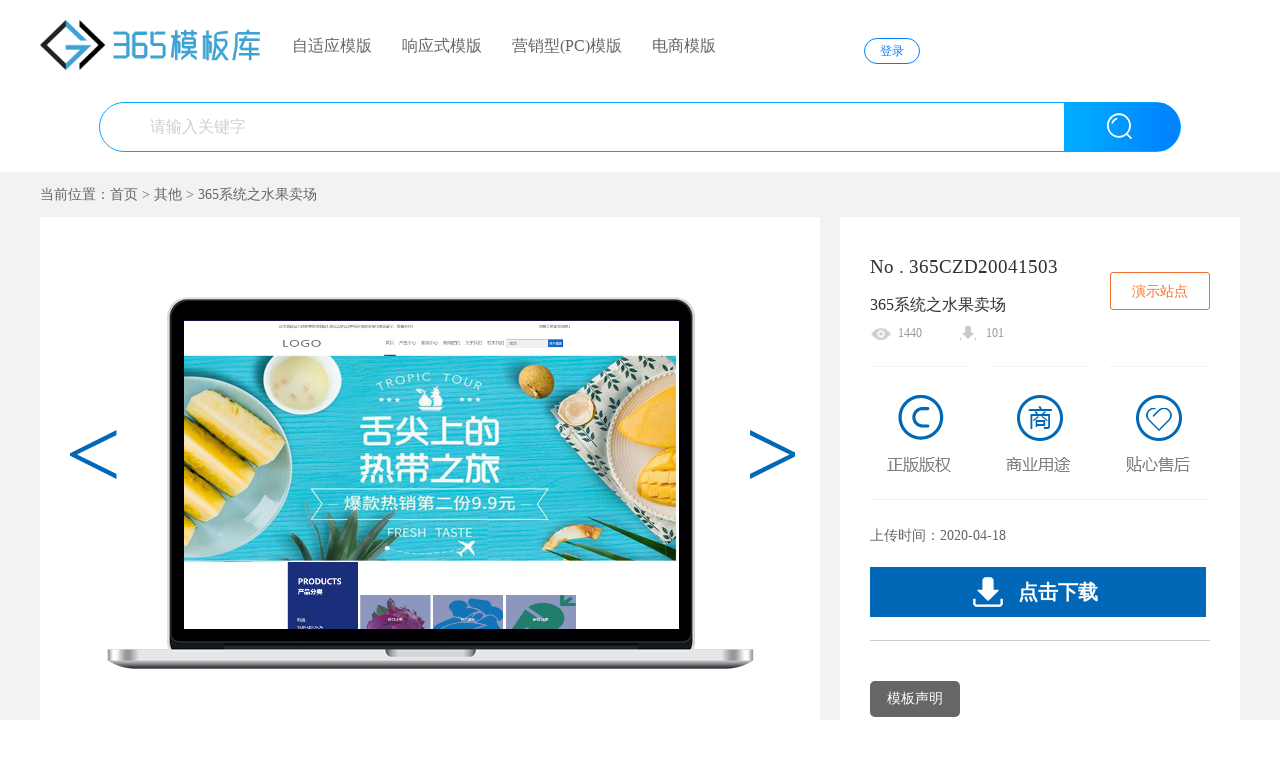

--- FILE ---
content_type: text/html; charset=utf-8
request_url: http://moban.gucwl.com/TemplateDetail.aspx?id=494722177
body_size: 7988
content:

<!DOCTYPE html PUBLIC "-//W3C//DTD XHTML 1.0 Transitional//EN" "http://www.w3.org/TR/xhtml1/DTD/xhtml1-transitional.dtd">
<html xmlns="http://www.w3.org/1999/xhtml">
<head lang="zh-cn">
    <meta http-equiv="Content-Type" content="text/html; charset=utf-8" />
    <meta http-equiv="X-UA-Compatible" content="IE=edge" />
	
    <title>365系统之水果卖场 -- 详情页面</title>
    <link rel="stylesheet" type="text/css" href="lib/base.css" />
    <link rel="stylesheet" type="text/css" href="lib/index.css" />
    <link rel="stylesheet" type="text/css" href="lib/content.css?v=1.1" />
    <link rel="stylesheet" type="text/css" href="lib/index2.css" />
	<link rel="stylesheet" type="text/css" href="lib/mobilenormal.css" />
    <link type="text/css" href="lib/style.css" rel="stylesheet" />
    <script type="text/javascript" src="js/jquery-1.8.0.min.js"></script>
    
    <!--nav -->
    <script type="text/javascript" src="js/proturns.js"></script>
    <!--详情页产品轮播 -->
    <script type="text/javascript" src="js/rl.js"></script>
    <script src="js/down.js?v=1.1" type="text/javascript"></script>
    <script src="js/jquery.qrcode.min.js" type="text/javascript"></script>
	<script src="layer/layer.js" type="text/javascript"></script>
    <!--切换 -->
    <!--[if lt IE 9]>
	<script src="js/html5shiv.js"></script>
	<![endif]-->
    <style type="text/css">
        .phone_ewm {
            float: right;
            width: 110px;
            height: 224.6px;
            background: url(images/mobile-bg.png) no-repeat;
            background-size: 100% 100%;
            position: absolute;
            top: 30.6%;
            right: 63px;
            z-index: 999;
        }

            .phone_ewm img {
                width: 100%;
            }
    </style>
    <script type="text/javascript">
        $(function () {
            if ($("#IsCategory").val() == "1") {
                $("#jump").val("模板演示");
                $(".list_details_lcon").hide();
            }
            else {
                $("#jump").val("演示站点");
            }
            if ($("#IsCMSX").val() == "1")
            {
                $("#jump").val("模板演示");
                $(".list_details_lcon").hide();
                //生成二维码图片
                var qrcode = $("#code").qrcode({
                    render: 'canvas',
                    width: 110, //宽度
                    height: 110, //高度
                    
                    text:"http://"+ window.location.host + "/PostCmsx.aspx?cid=1190&moban="+$("#MobanNumber").val() //任意内容
                    
                });
                var canvas = qrcode.find('canvas').get(0);
                var img = canvas.toDataURL('image/jpg');

                var localcanvas = document.getElementById("myCanvas");
                var context = localcanvas.getContext("2d");
                var imgUpload = new Image();
                imgUpload.onload = function () {
                    // 绘制
                    context.drawImage(imgUpload, 7, 64, 96, 96);
                };
                imgUpload.src = img;
            } else {
                $(".phone_ewm").css("background-image", "url()");
            }
        })
        function moniqi(url) {

			
				
				layer.confirm('模板路径:<br/>' + "http://webmoban.gcwl365.com/templates/"+$("#MobanNumber").val(), {
				  btn: ['默认数据演示'] //按钮
				}, function(){
				  $post(url+"/mobantest.aspx", {cid :2561,moban:"http://webmoban.gcwl365.com/templates/"+$("#MobanNumber").val()});
				});

			
            

        }
        function $post(URL, PARAMS) {
            var temp_form = document.createElement("form");
            temp_form.id="form2"
            temp_form.action = URL;
            temp_form.target = "_blank";
            temp_form.method = "post";
            temp_form.style.display = "none";
            for (var x in PARAMS) {
                var opt = document.createElement("textarea");
                opt.name = x;
                opt.value = PARAMS[x];
                temp_form.appendChild(opt);
            }
            document.body.appendChild(temp_form);
            temp_form.submit();
        }

    </script>
</head>
<body>
    <form method="post" action="./TemplateDetail.aspx?id=494722177" id="form1">
<div class="aspNetHidden">
<input type="hidden" name="__VIEWSTATE" id="__VIEWSTATE" value="/[base64]/MrQK9civZfmEgg==" />
</div>

<div class="aspNetHidden">

	<input type="hidden" name="__VIEWSTATEGENERATOR" id="__VIEWSTATEGENERATOR" value="B8891BFD" />
	<input type="hidden" name="__EVENTVALIDATION" id="__EVENTVALIDATION" value="/wEdAAht8JDS33VritzV194I4XmC6fCZZ/P7kzfTgbCvGzhIf5bru/ig2dd76CJk3wKOU69hRyymlsbtZsDtePO56WCvjeRq6M809qskSIp3BgJ03VOV1LmLp3JyKpmQ59EDfCKNpSc+T/nOpT10k7oasU0SgNBgp7eqTvgwC+GvqY1MQ+6Nk12v9W0s5xyhW1jGCS/Ds4AzGRxjvDshC2yWIs7b" />
</div>
        


<script>
    $(function () {
        $("#txtkeyword").val($("#Top_hidtxtkeyword").val());
        $(".select_showbox").text($("#Top_hidselectli").val());
        //登录窗口
        $(function () {
            if ($("#Top_lblusername").text() != null && $("#Top_lblusername").text() != undefined && $("#Top_lblusername").text() != "") {
                $(".people").show();
                $("#Top_lblusername").attr("Title", $("#Top_lblusername").text());
            } else {
                $(".people").hide();
            }
        })
        $('.data_login').click(function () {
            $(document).scrollTop(0);
            $('.popLayer2').fadeIn(200);
            $('.popMain12').fadeIn(200);
        })

        $('.closeIcon2').click(function () {
            $('.popMain12').fadeOut(200);
            $('.popLayer2').fadeOut(200);

        });

        $('.popLayer2').click(function () {
            $('.popMain12').fadeOut(200);
            $('.popLayer2').fadeOut(200);

        });
        $(".mt10").css("visibility","hidden");

        //$(".nav2 li").each(function () {
        //    $this = $(this).children();
        //    if ($this[0].href == String(window.location)) {
        //        $(this).siblings().removeClass("cur");
        //        $(this).addClass("cur");
        //    }
        //});
    })
    function exit() {
        $.ajax({
            url: "/ashx/Login.ashx",
            data: { "type": "exit" },
            type: "post",
            success: function (data) {

                window.location.href = "/Index.aspx";

            }
        });
    }
    //新 登录弹窗//
    //$(function () {
    //    $('.login').click(function () {
    //        //   $('.popMain12').center();
    //        $('.popLayer2').fadeIn();
    //        $('.popMain12').fadeIn();
    //    })

    //    $('.closeIcon2').click(function () {
    //        $('.popMain12').fadeOut();
    //        $('.popLayer2').fadeOut();

    //    });

    //    $('.popLayer2').click(function () {
    //        $('.popMain12').fadeOut();
    //        $('.popLayer2').fadeOut();

    //    });
    //})

    function login() {
        var name = $("#txtUserName").val();
        var pwd = $("#txtUserPwd").val();
        if (name == "" || pwd == "") {
            $(".mt10").html("请输入账号和密码");
            $(".mt10").css("visibility","visible");

        }
        else {
            $.ajax({
                url: "/ashx/Login.ashx",
                data: { "type": "login", "name": name, "pwd": pwd },
                type: "post",
                success: function (data) {
                    if (data == "nouser") {
                        $(".mt10").html("用户名或密码错误");
                        $(".mt10").css("visibility","visible");

                    }
                    else if (data == "admin") {
                        window.location.href = "/Admin/index.htm";
                    }
                    else {
                        //window.location.href = "/Index.aspx";
			window.location.reload();
                    }

                }
            });
        }
    }
    function gocenter() {
        var roleid = $("#Top_hidroleid").val();
        if (roleid == "admin") {
            window.location.href = "/Admin/index.htm";
        }
        else if (roleid == "zc") {
            //window.location.href = "/UserCenter/Manage.aspx";
        }
        else {
            window.location.href = "/DownList.aspx";
        }
    }
    var submit0 = function (v, h, f) {
        if (v == 'ok')
            window.parent.location = '/Index.aspx';
        else if (v == 'cancel')
            return true; //close
    };
    function search() {
        var keyword = $("#txtkeyword").val();
       
        window.location.href = "/list.aspx?key=" + keyword;
    }
    function sousuo() {
        if (event.keyCode == "13") {
            search();
        }
    }
</script>
<div class="popLayer2"></div>
<div class="popMain12" style="display:none;">
    <div class="closeIcon2"></div>
    <h4></h4>
    <div class="logForm2">
        <div class="logList2">
            <span class="login_ico12"></span>
            <input type="text"  id="txtUserName" placeholder="请输入用户名" />
        </div>
        <div class="logList2">
            <span class="login_ico22"></span>
            <input type="password" id="txtUserPwd" placeholder="请输入您的密码" />
        </div>
        <div class="mt10 tal error" style="height:40px;line-height:40px;visibility:hidden;">用户名或密码错误，请重新输入</div>
        <div class="logBtn2 tac2"><a href="javascript:login()" style="margin:0;">登录</a></div>
        
    </div>

</div>

<div class="top">
    <div class="w clearfix">
        <div class="logo fl mt20">
            <a href="/">
                <img src="/images/logoyunmoban.png" alt="" style="height:50px;" />
            </a>
        </div>

        <!--导航-->
        <div class="nav2">
            <ul class="">
                
               
		<li id="limemu1"><a  href="list.aspx?typeid=1">自适应模版</a></li>



                    
    		<li id="limemu1"><a  href="list.aspx?typeid=2">响应式模版</a></li>



                    
    		<li id="limemu1"><a  href="list.aspx?typeid=4">营销型(PC)模版</a></li>

		<li id="limemu1"><a  href="list.aspx?typeid=7">电商模版</a></li>	


                    
<!--                    <li id="limemu8"><a  href="list.aspx?year=2018">2018模板</a></li>
    		        <li id="limemu9"><a  href="list.aspx?year=2022">2022新模板</a></li>-->
            </ul>
            <div class="curBg"></div>
            <div class="clearfix"></div>
        </div>
        <!--导航end-->

        <!--导航右侧-->

        <!--用户未登录-->
                <div class="qita fl" id="hide">
            <a id="Top_btnlogin" class="dl fl fs12 data_login">登录</a>
           
        </div>

        <!--用户登录-->
        <div class="qita2 fl">
            
            <div class="people fl" style="line-height: 25px; margin-top: 6px; display: none">
                
                <!--点击用户名跳转用户中心-->
                
            </div>
            

            
        </div>

        <!--导航右侧end-->

    </div>

    <!--搜索-->
    <div class="w">
        <div class="search_box">

            <div class="search">
                <input name='ecmsfrom' type='hidden' value='9'>
                <input type="hidden" name="show" value="title,newstext">
                
                <input class="inp_srh2 fs16" name="keyboard" id="txtkeyword" placeholder="请输入关键字" onkeydown="sousuo();" />
                <a class="btn_srh2 fr" style="cursor: pointer">
                    <img src="images/ser_ico.png" onclick="search()"/>
                </a>
            </div>


            <script type="text/javascript" src="js/jquery.select.js"></script>
            
            
        </div>
        <input name="Top$hidroleid" type="hidden" id="Top_hidroleid" />
        <input name="Top$hidtxtkeyword" type="hidden" id="Top_hidtxtkeyword" />
        <input name="Top$hidselectli" type="hidden" id="Top_hidselectli" value="PC站" />
    </div>
</div>

        <!--弹窗 -->
        <!--弹出层-->
        <div class="popLayer2">
        </div>
        <div class="popLayer3">
        </div>
        <div class="popMain2" data-position-to="window">
            <div class="closeIcon">
            </div>
            <ul>
                <li><a><img src="/ImageHandler.ashx?original=true&file=/Assets/TempImages/202004181413057.jpg" /></a></li>
            </ul>
        </div>
        <div class="popMain3 clearfix">
            <div class="popMain3_c popMain3_c0">
                <div class="closeIcon">
                </div>
                <ul>
                    
                </ul>
            </div>
            <div class="popMain3_c popMain3_c1">
                <div class="closeIcon">
                </div>
                <ul>
                    
                </ul>
            </div>
            <div class="popMain3_c popMain3_c2">
                <div class="closeIcon">
                </div>
                <ul>
                    
                </ul>
            </div>
            <div class="popMain3_c popMain3_c4">
                <div class="closeIcon">
                </div>
                <ul>
                    
                </ul>
            </div>
        </div>
        <!--详情页 -->
        <div style="background: #f2f2f2;">
            <div class="content clearfix">
                <p class="content_nav">
                    当前位置：<a href="/">首页</a> &gt; <a href='/list.aspx?cateid=13'>
                        其他</a> &gt; <a href='#'>
                            365系统之水果卖场</a>
                </p>
                <input name="IsCategory" type="hidden" id="IsCategory" value="3" />
                <input name="IsCMSX" type="hidden" id="IsCMSX" value="0" />
                <input name="HiddenId" type="hidden" id="HiddenId" value="494722177" />
                <input name="MobanNumber" type="hidden" id="MobanNumber" value="365CZD20041503" />


                <div class="list_details fl">
                    <div class="list_details_l">
                        <div id="tFocus">
                            <div class="prev" id="prev">
                                <
                            </div>
                            <div class="next" id="next">
                                >
                            </div>
                            <ul id="tFocus-pic">
                                <li><a><img src="/ImageHandler.ashx?original=true&file=/Assets/TempImages/202004181413057.jpg" /></a><span class="pic_hover3"><a href="#"></a></span></li>
                            </ul>
                            <div id="tFocusBtn">
                                <a href="javascript:void(0);" id="tFocus-leftbtn">上一张</a>
                                <div id="tFocus-btn">
                                    <ul>
                                         <li class="active"><img src="/ImageHandler.ashx?original=true&file=/Assets/TempImages/202004181413057.jpg" /></li>
                                    </ul>
                                </div>
                                <a href="javascript:void(0);" id="tFocus-rightbtn">下一张</a>
                            </div>
                             <div class="phone_ewm" style="display:none;">
                                <canvas id="myCanvas" width="110" height="224">
							</canvas>
                                <!--<img src="images/mobile.png" alt="" />-->
                            </div>
                        </div>
                        <div class="list_details_lcon">
                            <div class="TabTitle mt25">
                                <h4 class="fl">站点细节图片</h4>
                                <ul id="myTab1" class="st1 fl">
                                    <li class="active" onclick="nTabs(this,0);">首页<em id="count1">0</em></li>
                                    <li class="normal" onclick="nTabs(this,1);">产品列表<em id="count2">0</em></li>
                                    <li class="normal" onclick="nTabs(this,2);">新闻列表<em id="count3">0</em></li>
                                    <li class="normal" onclick="nTabs(this,3);">产品详情<em id="count4">0</em></li>
                                </ul>
                            </div>
                            <div class="TabContent clearfix">
                                <div id="myTab1_Content0">
                                    <ul>
                                        
                                    </ul>
                                </div>
                                <div id="myTab1_Content1" class="none">
                                    <ul>
                                        
                                    </ul>
                                </div>
                                <div id="myTab1_Content2" class="none">
                                    <ul>
                                        
                                    </ul>
                                </div>
                                <div id="myTab1_Content3" class="none">
                                    <ul>
                                        
                                    </ul>
                                </div>
                            </div>
                        </div>
                    </div>
                </div>
                <div class="list_details_r fr">
                    
                            <div class="list_details_top" style="position: relative; top: 0;">
                                <div style="width: 200px; overflow: hidden;">
                                    <h3>No .
                            365CZD20041503</h3>
                                    <p>
                                        365系统之水果卖场
                                    </p>
                                </div>
                                <div style="position: absolute; top: 25px; right: 0; ">
                                    <input type="button" name="name" value="演示站点" id="jump" style="width: 100px; height: 38px; line-height: 35px; text-align: center; border: 1px solid #f37030; border-radius: 3px; color: #f37030; font-size: 14px; cursor: pointer; background: #fff;" />
                                </div>
                                <span class="list_pro_py">
                                    1440</span> <span class="list_pro_dn">
                                        101</span>
                            </div>
                            <img src="http://moban.gcwl365.com/images/list_details_06.jpg">
                            <ul class="list_time">
                                <li>上传时间：2020-04-18</li>
                                <li style="display:none;">制作人员：zhizuo1</li>
                                <input value="" id="Url" style="display: none;" />
                            </ul>
                             
                            <div class="list_down" style="display:;"><a href="javascript:Down('494722177')">点击下载</a></div>

                            <div class="declare">
                                <h4>模板声明</h4>
                                <p>
                                    365系统模板平台是正版商业网站模板库，所有原创作品（含预览图）均受著作权法保护，著作权及相关权利归本谷创所有，未经许可任何人不得擅自使用，否则将依法追究相关法律责任。
                                </p>
                            </div>
                        
                    
                    
                </div>
            </div>
        </div>
        <div id="code" style="display:none"></div>
        
<div class="hx">
</div>
<div class="shouhou w" style="background: #fff;">
    <img src="images/shouhou.png" alt="">
</div>
<div class="footer">
 

    <div class="foot-bottom">
        <div class="foot-txt w">
            <p>Copyright 2018 -2020; All Rights Resevered</p>
            <p>365系统模板库  用心服务每一个客户!</p>
            

        </div>
    </div>

</div>

    </form>
    <script type="text/javascript">
        addLoadEvent(Focus());
    </script>
    <!--详情页产品轮播 -->
    <script type="text/javascript">
        //点击放大效果
        $(function () {
            $("#limemu1").removeClass("cur active");
            $('#tFocus-pic li').click(function () {
                $(document).scrollTop(0);
                $('.popMain2').show();
                $('.popLayer2').show();
                $('.popMain2').find('li').hide();
                $('.popMain2').find('li').eq($(this).index()).show();
            });

            $('.popLayer2').click(function () {
                $('.popMain2').hide();
                $('.popLayer2').hide();
            });
            $('.closeIcon').click(function () {
                $('.popMain2').hide();
                $('.popLayer2').hide();

            });
            //if ($("#MobanNumber").val().replace("NEST","365SYS").indexOf("365") == -1) {
            //    $("#jump").attr("hidden", "hidden");
            //}
        })
        $(function () {
            $(".TabContent li").click(function () {
                $(document).scrollTop(0);
            });
            $("#myTab1_Content0 li").click(function () {
                $('.popMain3').show();
                $('.popLayer3').show();
                $('.popMain3_c').hide();
                $('.popMain3_c li').hide();
                $(".popMain3_c0").show();
                $(".popMain3_c0 li").eq($(this).index()).show();
            });
            $("#myTab1_Content1 li").click(function () {
                $('.popMain3').show();
                $('.popLayer3').show();
                $('.popMain3_c').hide();
                $('.popMain3_c li').hide();
                $(".popMain3_c1").show();
                $(".popMain3_c1 li").eq($(this).index()).show();
            });
            $("#myTab1_Content2 li").click(function () {
                $('.popMain3').show();
                $('.popLayer3').show();
                $('.popMain3_c').hide();
                $('.popMain3_c li').hide();
                $(".popMain3_c2").show();
                $(".popMain3_c2 li").eq($(this).index()).show();
            });
            $("#myTab1_Content3 li").click(function () {
                $('.popMain3').show();
                $('.popLayer3').show();
                $('.popMain3_c').hide();
                $('.popMain3_c li').hide();
                $(".popMain3_c3").show();
                $(".popMain3_c3 li").eq($(this).index()).show();
            });

            $('.popLayer3').click(function () {
                $('.popMain3').hide();
                $('.popLayer3').hide();
                $('.popMain3_c').hide();
                $('.popMain3_c li').hide();
            });

            $('.closeIcon').click(function () {
                $('.popMain3').hide();
                $('.popLayer3').hide();
                $('.popMain3_c').hide();
                $('.popMain3_c li').hide();
            });
            $("#jump").click(function () {
               
                    moniqi("http://mobantest.gcwl365.com");
                    
            });
        })

    </script>
</body>
</html>



--- FILE ---
content_type: text/css
request_url: http://moban.gucwl.com/lib/base.css
body_size: 2099
content:
@charset "gb2312";
body, h1, h2, h3, h4, h5, h6, hr, p, blockquote, dl, dt, dd, ul, ol, li, pre, code, form, fieldset, legend, button, input, select, textarea, th, td, span,b { margin: 0; padding: 0; }
body, button, input, select, textarea {font:12px/1.5 Arial,'微软雅黑',sans-serif;color:#666}
body{background:#f2f2f2;}
h1, h2, h3, h4, h5, h6,b,th { font-size: 100%;font-weight:normal; }
small { font-size: 12px; }
ul, ol, li { list-style: none; }
table {border-collapse:collapse; border-spacing:0;border:0px;margin:0px;}
table th,table td{padding:0;}
caption{text-align:left; font-weight:normal;}
a { text-decoration: none; cursor: pointer;color:#666 }
a:hover {color: #0068b7; text-decoration:none}
legend { color: #000; }
fieldset, img { border: 0; }
button, input, select, textarea { font-size: 100%; outline: none; }
img { vertical-align: top; display: inline-block; }
article, aside, details, figcaption, figure, footer, header, hgroup, menu, nav, section, summary, time, mark, audio, video { display: block; margin: 0; padding: 0; }
object, embed { outline: 0; }
p { line-height: 1.8; color: #666; }
*:focus {outline: none;} 
del {text-decoration:line-through;}
em {font-style:normal;}
textarea {resize:none}
html{overflow-x:hidden;}
.w1000 { width: 1000px;}
.w100 { width: 100%; overflow: hidden; }
.radio { vertical-align: middle; margin: -3px 2px 0px 0px; margin-right: 4px; width: 15px; border: 0px; }

/*	font	*/
.font_w {font-family: 'Microsoft YaHei';}
.font_a {font-family: 'Arial'; }
.fs10 { font-size: 10px; }
.fs12 { font-size: 12px; }
.fs14 { font-size: 14px; }
.fs16 { font-size: 16px; }
.fs18 { font-size: 18px; }
.fs20 { font-size: 20px; }
.fs22 { font-size: 22px; }
.fs24 { font-size: 24px; }
.fs26{font-size:26px;}
.fs28{font-size:28px;}
.fs30 { font-size: 30px; }
.fs32{font-size:32px;}
.fs44{font-size:44px;}


.fw { font-weight: bold; }
.fn { font-weight: normal !important; }

/* text-align */
.text_c{text-align:center;}
.tar { text-align: right; }
.tal { text-align: left; }
.dn { display: none; }
.db { display: block; }
.dib { display: inline-block; }
i{display:inline-block;vertical-align:middle;}

/*	clear	*/
.clearfix:after { content: "."; display: block; height: 0; line-height: 0; clear: both;  font-size: 0; }
.clearfix { *zoom: 1;clear: both; display: block;width: 0;}

/*	float	*/
.fl { float: left;}
.fr { float: right; display: inline; }

/*	blank	*/
.blank5 { height: 5px; clear: both; font-size: 1px; overflow: hidden; }
.blank10 { height: 10px; clear: both; font-size: 1px; overflow: hidden; }
.blank15 { height: 15px; clear: both; font-size: 1px; overflow: hidden; }
.blank20 { height: 20px; clear: both; font-size: 1px; overflow: hidden; }
.blank25 { height: 25px; clear: both; font-size: 1px; overflow: hidden; }
.blank30 { height: 30px; clear: both; font-size: 1px; overflow: hidden; }
.blank35 { height: 35px; clear: both; font-size: 1px; overflow: hidden; }
.blank40 { height: 40px; clear: both; font-size: 1px; overflow: hidden; }

/*	margin	*/
.mp{margin:0px auto;padding:0px;}

.m0 { margin: 0px !important; }
.m5 { margin: 5px; }
.m10 { margin: 10px; }
.m15 { margin: 15px; }
.m20 { margin: 20px; }
.m25 { margin: 25px; }
.m30 { margin: 30px; }

.mt0 { margin-top: 0; }
.mt5 { margin-top: 5px; }
.mt10 { margin-top: 10px; }
.mt15 { margin-top: 15px; }
.mt20 { margin-top: 20px; }
.mt25 { margin-top: 25px; }
.mt30 { margin-top: 30px; }
.mt40{margin-top:40px;}

.mr0 { margin-right: 0; }
.mr5 { margin-right: 5px; }
.mr10 { margin-right: 10px; }
.mr15 { margin-right: 15px; }
.mr20 { margin-right: 20px; }
.mr25 { margin-right: 25px; }
.mr30 { margin-right: 30px; }

.mb0 { margin-bottom: 0px; }
.mb5 { margin-bottom: 5px; }
.mb10 { margin-bottom: 10px; }
.mb15 { margin-bottom: 15px; }
.mb20 { margin-bottom: 20px; }
.mb25 { margin-bottom: 25px; }
.mb30 { margin-bottom: 30px; }

.ml0 { margin-left: 0; }
.ml5 { margin-left: 5px; }
.ml10 { margin-left: 10px; }
.ml15 { margin-left: 15px; }
.ml20 { margin-left: 20px; }
.ml25 { margin-left: 25px; }
.ml30 { margin-left: 30px; }


/*	padding	*/
.p0 { padding: 0px !important; }
.p4 { padding: 4px; }
.p5 { padding: 5px; }
.p8 { padding: 8px; }
.p10 { padding: 10px; }
.p15 { padding: 15px; }
.p20 { padding: 20px; }

.pt0 { padding-top: 0px; }
.pt4 { padding-top: 4px; }
.pt5 { padding-top: 5px; }
.pt8 { padding-top: 8px; }
.pt10 { padding-top: 10px; }
.pt15 { padding-top: 15px; }
.pt20 { padding-top: 20px; }
.pt26{padding-top:26px;}
.pt30{padding-top:30px;}
.pt32{padding-top:32px;}
.pt50{padding-top:50px;}
.pt70{padding-top:70px;}

.pr0 { padding-right: 0px; }
.pr4 { padding-right: 4px; }
.pr5 { padding-right: 5px; }
.pr8 { padding-right: 8px; }
.pr10 { padding-right: 10px; }
.pr15 { padding-right: 15px; }
.pr20 { padding-right: 20px; }

.pb0 { padding-bottom: 0px; }
.pb4 { padding-bottom: 4px; }
.pb5 { padding-bottom: 5px; }
.pb8 { padding-bottom: 8px; }
.pb10 { padding-bottom: 10px; }
.pb15 { padding-bottom: 15px; }
.pb20 { padding-bottom: 20px; }
.pb22{padding-bottom:22px;}
.pb40{padding-bottom:40px;}
.pb50{padding-bottom:50px;}

.pl0 { padding-left: 0px; }
.pl4 { padding-left: 4px; }
.pl5 { padding-left: 5px; }
.pl8 { padding-left: 8px; }
.pl10 { padding-left: 10px; }
.pl15 { padding-left: 15px; }
.pl20 { padding-left: 20px; }
.pl35{padding-left:35px;}

/**position**/
.pr{position:relative;}
.pa{position:absolute;}

/**border**/
.bor_l{border-left:none!important}
.bor_r{border-right:none!important}
.bor_t{border-top:none!important}
.bor_no{border-bottom:none !important}

/**color**/
.col_bai{color:#fff !important;}
.col_3{color:#333;}
.col_6{color:#666;}
.col_9{color:#999;}
.col_36c{color:#36c}
.color_32{color:#323232;}
.bg_bai{background:#fff;}

--- FILE ---
content_type: text/css
request_url: http://moban.gucwl.com/lib/index.css
body_size: 6077
content:

.w {  /*版心 提取 */
    max-width: 1200px;width: 100%;margin:0 auto;
}
.w1{  /*版心 提取 */
    width: 1400px;margin:0 auto;
}
.blues{ color:#0068b7;}
.pro_box_shadow{ -webkit-box-shadow:0 0 8px #e0e0e0; -moz-box-shadow:0 0 8px #e0e0e0; box-shadow:0 0 8px #e0e0e0;}
.pro_box_shadow:hover {
	-webkit-box-shadow: 0 0 8px #e0e0e0;
	-moz-box-shadow: 0 0 8px #e0e0e0;
	box-shadow: 0 0 8px #2d95fc;
}
/*top*/
.top_t { width: 100%;height: 30px; line-height: 30px; border-bottom: 1px solid #ccc; background-color:#f5f5f5; font-size: 13px;}
.top_t a { color: #808080; font-size: 13px;}
.top_t a:hover { color:#0068b7;}
.top_in li{ float:left; padding-right:10px;}
.top_in li a{ padding-right:10px;}
.top_in li span{ color:#0068b7;}
.gwico{ background:url(../images/index_zc.png) no-repeat center left;}
.gwico a{ padding-left:22px;}

.login a{ color:#0068b7; position:relative;}


/*登录弹窗*/
.popLayer{width:100%; background: -moz-linear-gradient(top,  rgba(0,0,0,0.5) 0%, rgba(0,0,0,0.5) 100%); /* FF3.6-15 */
background: -webkit-linear-gradient(top,  rgba(0,0,0,0.5) 0%,rgba(0,0,0,0.5) 100%); /* Chrome10-25,Safari5.1-6 */
background: linear-gradient(to bottom,  rgba(0,0,0,0.5) 0%,rgba(0,0,0,0.5) 100%); /* W3C, IE10+, FF16+, Chrome26+, Opera12+, Safari7+ */
filter: progid:DXImageTransform.Microsoft.gradient( startColorstr='#66000000', endColorstr='#66000000',GradientType=0 ); /* IE6-9 */ position:fixed; top:0; left:0; height:100%; z-index:10; display:none; text-align:center; }

.popMain1{ width:420px; position:absolute; border:4px solid #ccc; z-index:999; background:#fff; text-align:center; margin:0 auto; display:none; height:450px; left:50%; top:24%; margin-left:-247px; z-index: 9999;}
.popMain1 .closeIcon{ background:url(../images/closeIcon.jpg) no-repeat top right; display:inline-block; width:94%; height:20px; margin-top:12px;}
.popMain1 h4{ font-size:24px; padding-bottom:40px; border-bottom:1px solid #666; width:260px; margin:35px auto 30px;}
.popMain1 h4 font{ border-bottom:#0068b7 2px solid; padding-bottom:43px;}


.logForm{margin:0 auto; width:260px;}
.logList{margin:20px 0 0;background:#fff;height:38px;line-height:38px; border:1px solid #bfbfbf; border-radius:5px;}
.logList span{color:#297bf3;width: 20px;height: 38px;font-size:22px;display:inline-block;}
.logList input{height:38px;border:0px;vertical-align: top;width:80%;font-size:14px;}
.logBtn a{display:block;margin:15px 0 0;border-radius:4px;background:#0068b7;color:#fff;font-size: 16px;text-align: center;height: 38px;line-height: 38px;box-shadow:0px 0px 2px #bfbfbf;}
.logBtn a:hover{ background:#2092e8; color:#fff;}
.error{ background: url(../images/login_icon01.png) no-repeat  14px center;text-indent: 38px; color:#fa4949;}
.logFor a{font-size:14px;}
.logFor a.for{color:#999}
.logFor a.reg{color:#297bf3;}
.logFor{padding-bottom:28px; height:30px; line-height:30px; margin-top:13px;}
.login_ico1{ background:url(../images/yh_ico.png) no-repeat center left; display:inline-block; width:12px; height:15px;}
.login_ico2{ background:url(../images/pass_ico.png) no-repeat center left; display:inline-block; width:12px; height:15px;}

.piaochecked {width: 17px;height: 17px;float: left;cursor: pointer;text-align: center;background-image:url(../images/checkbox_01.png);background-repeat: no-repeat;background-position: 0 0; margin-top:5px; margin-right:10px;}
.on_check {background-position: 0 -21px;}
.radioclass {opacity: 0;cursor: pointer;-ms-filter: "progid:DXImageTransform.Microsoft.Alpha(Opacity=0)";filter: alpha(opacity=0);}

/*header*/
.top{ background:#fff;}
.header_right{ padding-top:40px; margin-left:80px;}
/* search */
.search{border:2px solid #0068b7;height:35px; border-top-right-radius:5px; border-bottom-right-radius:5px;}
.search select{display:none;}
.search .select_box{font-size:12px;color:#999999;width:70px;line-height:35px;float:left;position:relative;}
.search .select_showbox{height:35px;background:url(../images/search_ico_hover.png) no-repeat 52px center;text-indent:0.9em; border-right:1px solid #d9d9d9; color:#0068b7;}
.search .select_showbox.active {background:url(../images/search_ico.png) no-repeat 52px center;}
.search .select_option{border:2px solid #0068b7;border-top:none;display:none;left:-2px;top:35px;position:absolute;z-index:99;background:#fff;}
.search .select_option li{text-indent:0.9em;width:69px;cursor:pointer;}
.search .select_option li.selected{background-color:#F3F3F3;color:#999;}
.search .select_option li.hover{background:#0068b7;color:#fff;}

.search input.inp_srh,.search .btn_srh{border:none;background:none;height:35px;line-height:35px;float:left; margin-left:10px;}
.search input.inp_srh{outline:none; background:url(../images/search_ico_f.png) no-repeat center left; padding-left:23px;width:300px; letter-spacing:0.8px;}
.search .btn_srh{background:#0068b7;color:#FFF;font-family:"Microsoft YaHei"; letter-spacing:10px;font-size:15px;width:90px; padding-left:7px; text-align:center;}

.top .sfont{width:432px;line-height:22px;margin-top:8px;float:left; font-family:"微软雅黑"; font-size:12px;}
.top .sfont span{float:left; color:#737373;}
.top .sfont li{padding-right:20px;float:left; color:#737373;}
.top .sfont li a:hover{color:#0068b7;}

/*导航*/
.nav {
    height: 41px;
    line-height: 40px; width:100%; background:#fff; border-bottom:2px solid #b3b3b3;
}
.nav .hot{width:26px;height:26px;background:url(../images/inhot.png) no-repeat;position:absolute;top:3px;right:29px;}
.nav li{
    float: left;
    padding: 0 58px;
    font-size: 16px;
    font-weight: 700; position:relative;
}
.nav li a:hover{ color:#0068b7;
 
}
.nav li:hover:first-child:hover{ border-bottom:none;}
.cur{ color:#0068b7;}
.nav li:first-child{ padding:0;}
.nav li:first-child a{ width:180px; display:block; text-align:center;}
.nav .ML .ML_bg{ position:absolute; top:2px; width:180px; height:440px; display:block; z-index:-1; background-color: #26313d;filter:alpha(opacity=70); -moz-opacity:0.7; -khtml-opacity: 0.7; opacity: 0.7;}
.nav .ML {
    position: relative;
    color: #fff;
    background: #0068b7 url(../images/nav-0.png) no-repeat 30px center; height:41px; line-height:41px;
}

.nav .ML a{
    color: #fff;
}
.nav .ML a:hover{ color:#fff;}
.nav .ML ul{ display:none;
    position: absolute;
    left: 0;
	height:440px;
   
    padding: 3px 0 0px;
	z-index:999;
}


.nav .ML li{
    font-size:14px;
    height: 33px;
    line-height: 33px;
    font-weight: 100; padding:0;
}
.nav .ML li:hover{ color:#fff; background:#0068b7; border-bottom:none;}
.nav .ML li:nth-child(1) a{
    background: url(../images/nav-1.png) no-repeat 30px center;
}
.nav .ML li:nth-child(2) a{
    background: url(../images/nav-2.png) no-repeat 30px center;
}
.nav .ML li:nth-child(3) a{
    background: url(../images/nav-3.png) no-repeat 30px center;
}
.nav .ML li:nth-child(4) a{
    background: url(../images/nav-4.png) no-repeat 30px center;
}
.nav .ML li:nth-child(5) a{
    background: url(../images/nav-5.png) no-repeat 30px center;
}
.nav .ML li:nth-child(6) a{
    background: url(../images/nav-6.png) no-repeat 30px center;
}
.nav .ML li:nth-child(7) a{
    background: url(../images/nav-7.png) no-repeat 30px center;
}
.nav .ML li:nth-child(8) a{
    background: url(../images/nav-8.png) no-repeat 30px center;
}
.nav .ML li:nth-child(9) a{
    background: url(../images/nav-9.png) no-repeat 30px center;
}
.nav .ML li:nth-child(10) a{
    background: url(../images/nav-10.png) no-repeat 30px center;
}
.nav .ML li:nth-child(11) a{
    background: url(../images/nav-11.png) no-repeat 30px center;
}
.nav .ML li:nth-child(12) a{
    background: url(../images/nav-12.png) no-repeat 30px center;
}
.nav .ML li:nth-child(13) a{
    background: url(../images/nav-13.png) no-repeat 30px center;
    word-spacing: 1.8em;
}
.nav li.active{ border-bottom:3px solid #0068b7;}
.nav li.active a{ color:#0068b7;}
.nav li:hover{ border-bottom:3px solid #0068b7;}
.curBg { height:3px;position:absolute;width:38px; top:196px;}
.banner{
    background: url(../images/banner1.jpg) no-repeat center center;
    height: 440px;
}
/*service*/
.service {
    margin-top:15px;margin-bottom:30px;
    height:150px;
}
.service ul li{
    float:left;
    width:290px;
    height:150px;
    margin:0px 5px;
}
.service ul li img{
    width:290px;
    height:150px;
}
.service ul li:first-child {margin-left:0px;}
/*protype*/
.protype {
    width:65px;
    /*height:444px;*/
    border:1px solid #e6e6e6;
    position: fixed;
    top:50%;
    margin-top: -338px;
    margin-left:0;
	background:#fff;
	display:none;
	z-index:9999;
}
.protype .tit {
    height:30px;
    line-height:30px;
    font-size:14px;
    font-weight:bold;
    border-bottom:1px solid #e6e6e6;
    background:#f6f6f6;
}
.protype ul li{
    height:45px;
    border-bottom:1px solid #e6e6e6;
	cursor: pointer;
}
.protype ul li a{
    text-align:center;
    display:block;
    padding-top:5px;
    font-weight:bold;
}



.protype ul li#D1:hover a{
    color:#58678e;      
}
.protype ul li#D1:hover{   
    background:url(../images/prohov.png) no-repeat;	
}
.protype ul li#D1.on{
    background:url(../images/prohov.png) no-repeat;
}
.protype ul li#D1.on a{
    color:#7bbfea;   
}

.protype ul li#D2:hover a{
    color:#ffbd3c; 
}
.protype ul li#D2:hover{   
    background:url(../images/prohov1.png) no-repeat;	
}
.protype ul li#D2.on{
    background:url(../images/prohov1.png) no-repeat;
}
.protype ul li#D2.on a{
    color:#ffbd3c;   
}

.protype ul li#d3:hover a{
    color:#539a6f;   
}
.protype ul li#D3:hover{   
    background:url(../images/prohov2.png) no-repeat;	
}
.protype ul li#D3.on{
    background:url(../images/prohov2.png) no-repeat;
}
.protype ul li#D3.on a{
    color:#539a6f;   
}

.protype ul li#D4:hover a{
    color:#9f623d;    
}
.protype ul li#D4:hover{   
    background:url(../images/prohov3.png) no-repeat;	
}
.protype ul li#D4.on{
    background:url(../images/prohov3.png) no-repeat;
}
.protype ul li#D4.on a{
    color:#9f623d;   
}

.protype ul li#D5:hover a{
    color:#22c0d3;  
}
.protype ul li#D5:hover{   
    background:url(../images/prohov4.png) no-repeat;	
}
.protype ul li#D5.on{
    background:url(../images/prohov4.png) no-repeat;
}
.protype ul li#D5.on a{
    color:#22c0d3;   
}

.protype ul li#D6:hover a{
    color:#ff887a; 
}
.protype ul li#D6:hover{   
    background:url(../images/prohov5.png) no-repeat;	
}
.protype ul li#D6.on{
    background:url(../images/prohov5.png) no-repeat;
}
.protype ul li#D6.on a{
    color:#ff887a;   
}

.protype ul li#D7:hover a{
    color:#854384;  
}
.protype ul li#D7:hover{   
    background:url(../images/prohov6.png) no-repeat;	
}
.protype ul li#D7.on{
    background:url(../images/prohov6.png) no-repeat;
}
.protype ul li#D7.on a{
    color:#854384;   
}

.protype ul li#D8:hover a{
    color:#6dbced; 
}
.protype ul li#D8:hover{   
    background:url(../images/prohov7.png) no-repeat;	
}
.protype ul li#D8.on{
    background:url(../images/prohov7.png) no-repeat;
}
.protype ul li#D8.on a{
    color:#6dbced;   
}

.protype ul li#D9:hover a{
    color:#58678e;
}
.protype ul li#D9:hover{
    background:url(../images/prohov.png) no-repeat;
}
.protype ul li#D9.on{
    background:url(../images/prohov.png) no-repeat;
}
.protype ul li#D9.on a{
    color:#7bbfea;
}

.protype ul li#D10:hover a{
    color:#ffbd3c;
}
.protype ul li#D10:hover{
    background:url(../images/prohov1.png) no-repeat;
}
.protype ul li#D10.on{
    background:url(../images/prohov1.png) no-repeat;
}
.protype ul li#D10.on a{
    color:#ffbd3c;
}

.protype ul li#D11:hover a{
    color:#539a6f;
}
.protype ul li#D11:hover{
    background:url(../images/prohov2.png) no-repeat;
}
.protype ul li#D11.on{
    background:url(../images/prohov2.png) no-repeat;
}
.protype ul li#D11.on a{
    color:#539a6f;
}

.protype ul li#D12:hover a{
    color:#9f623d;
}
.protype ul li#D12:hover{
    background:url(../images/prohov3.png) no-repeat;
}
.protype ul li#D12.on{
    background:url(../images/prohov3.png) no-repeat;
}
.protype ul li#D12.on a{
    color:#9f623d;
}

.protype ul li#D13:hover a{
    color:#22c0d3;
}
.protype ul li#D13:hover{
    background:url(../images/prohov4.png) no-repeat;
}
.protype ul li#D13.on{
    background:url(../images/prohov4.png) no-repeat;
}
.protype ul li#D13.on a{
    color:#22c0d3;
}
/*热门模板*/
.inhot{ margin-top:20px;}
.hot_title{ height:50px; line-height:50px; background:#e3663e url(../images/index_rm01.png) no-repeat 8px center; }
.hot_title_l {}
.hot_title_l h3{ font-size:18px; padding-left: 35px; color:#fff;}
.hot_title_l span{font-size:14px; padding-left: 15px; color:#e5e5e5;}
.hot_title_l span a{ color:#e5e5e5;}

.more{width:96px; height:28px;line-height:28px; border:1px solid #e5e5e5; border-radius: 20px; overflow:hidden; margin-right:8px; position:relative; text-align:center; margin-top:10px;}
.more_bg{width:96px; height:28px; background:#fff;filter:alpha(opacity=15); -moz-opacity:0.15; -khtml-opacity: 0.15; opacity: 0.15;}
.more h4 a{ color:#fff; position:absolute; top:0; left:18px; font-size:14px; font-weight:normal;}

.hot_con{  margin-top:20px; height:642px;}
.hot_con_l{ width:380px; background:#fff; }
.pro_tit{ padding:15px 18px 0px; font-size:16px; height:20px; line-height:20px; }
.pro_tit a{ color:#333;}
.hot_con_l dl{ position:relative;}
.hot_con_l dl dt{ width:380px; height:565px; overflow:hidden;}
.hot_con_l dl dt img{ width:380px; height:auto;}/*图片大小*/
.hot_ff{ width:79px; height:79px; display:inline-block; position:absolute; top:0; left:0; background:url(../images/index_hot_icon.png) no-repeat left top;}

.pro_miaos{ height:20px; line-height:20px; font-size:13px; padding:10px 18px 13px; color:#666;}
.pro_py { background:url(../images/py.png) no-repeat; padding-left: 28px; margin-left: 35px; color:#666;}
.pro_dn { background:url(../images/down.png) no-repeat; padding-left: 26px; margin-left: 35px; color:#666;}
.pro_dn:hover{ background:url(../images/downgl.png) no-repeat; padding-left: 26px; margin-left: 35px; color:#0068b7; cursor:pointer; }
.hot_con_r{ width:820px;}
.hot_con_r dl{ width:380px; height:306px; position:relative; background:#fff; float:left; margin-bottom:30px; margin-left:29px;}
.hot_con_r dt{ width:380px; height:228px; overflow:hidden;}
.hot_con_r dt img{ width:380px; height:auto;}

/*产品展示*/
.promain dl:hover{ -webkit-box-shadow:0 0 8px #3eabfe; -moz-box-shadow:0 0 8px #3eabfe; box-shadow:0 0 8px #3eabfe;}
.prolist{ width:100%;}
.prolist1{ width:791px;}

/*公共title样式*/
.in_title{ color:#fff; font-weight:normal; height:50px; line-height:50px;}
.Black{ background:#58678e;}
.yellow{background:#eda925;}
.green{background:#539a6f;}
.coffee{background:#9f623d;}
.Cyan{background:#22c0d3;}
.Pink{background:#f3786c;}
.Violet{background:#854384;}
.blue{background:#6dbced;}

.in_title .corner{ background:url(../images/index_tit01.png) left 0 no-repeat; width:50px; height:40px; float:left;}

.in_title h3{ font-size:18px; color:#fff; }   
.in_title_l span{font-size:14px; padding-left: 15px; text-transform:uppercase; color:#fff;filter:alpha(opacity=60); -moz-opacity:0.6; -khtml-opacity: 0.6; opacity: 0.6;}  

.prolist_con{ margin-top:20px; height:642px;}
.prolist_con_l{}
.prolist_con_l dl{ width:380px; background:#fff; position:relative;}
.prolist_con_l dt{ width:380px; height:565px; overflow:hidden;}
.prolist_con_l dt img{ width:380px; height:auto;}/*图片大小*/
.prolist_con_r dl{ width:380px; height:306px; background:#fff; margin-bottom:31px; position:relative;}
.prolist_con_r dt{ width:380px; height:228px; overflow:hidden;}
.prolist_con_r dt img{ width:380px; height:auto;}/*图片大小*/
.building{ width:380px; height:642px;}
.building dl{ margin-top:20px; position:relative; background:#fff;}
.building dl img{ width:380px; height:565px;}
.w_con{ width:100%; margin-bottom:30px;}
.w_con dl{ width:380px; background:#fff; float:left; position:relative; margin-right:30px; margin:auto 10px auto 10px\9; margin-top:20px; height:506px;}
.w_con dl:last-child{ margin-right:0;}
.w_con dl dt{ width:380px; height:428px; overflow:hidden;}
.w_con dl dt img{ width:380px; height:auto;}/*图片大小*/


/*广告样式*/
.adv {
    margin:0px auto 40px;
    height:80px;
}

.adv ul li {
    float:left;
    width:595px;
    margin:5px 10px 5px auto; margin:5px 3px 5px 3px\9;
}
.adv ul li:nth-child(2) { margin-right:0px;}

/*footer*/
.hx{
	height:1px;
	border-bottom:1px solid #d9d9d9;
	padding-top:0px;
}
.footer{
    background-color: #555555;
    color: #fff;
}

.foot{
    padding: 38px 0 0;
    height: 240px;
}
.foot-l{
    width: 300px;
    text-align: center;
}
.foot-c{
    width: 760px;
}
.foot-c li{
    float: left;
    width: 190px;
}
.foot-c li span{
    font-size: 14px;
    line-height: 2em;;
    border-bottom: 1px solid #808080;
    padding: 0 0 10px 0;
    display: inline-block;
    margin-bottom: 10px;
	padding-right:40px;
}
.foot-c li a{
    display: block;
    color: #bfbfbf;
    line-height: 2em;

}

.foot-r{
    width: 140px;
    text-align: center;
}
.foot-r span{
    display: block;
    line-height: 2em;
    font-size: 16px;
}

.foot-r img{
    width: 100px;
    height: 100px;
}
.foot-r p{
    line-height: 3em; color:#fff;
}

.foot-bottom{
    height: 70px;
    background: #393939; border-top:2px solid #0068b7;
}

.foot-txt{
    text-align: center;
    line-height: 2em;
    font-size:13px;
    padding: 15px 0;
}
.foot-txt p{ color:#fff;}

/* 新弹出层 */
.popLayer2 {
    width: 100%;
    background: -moz-linear-gradient(top, rgba(0,0,0,0.5) 0%, rgba(0,0,0,0.5) 100%); /* FF3.6-15 */
    background: -webkit-linear-gradient(top, rgba(0,0,0,0.5) 0%,rgba(0,0,0,0.5) 100%); /* Chrome10-25,Safari5.1-6 */
    background: linear-gradient(to bottom, rgba(0,0,0,0.5) 0%,rgba(0,0,0,0.5) 100%); /* W3C, IE10+, FF16+, Chrome26+, Opera12+, Safari7+ */
    filter: progid:DXImageTransform.Microsoft.gradient( startColorstr='#66000000', endColorstr='#66000000',GradientType=0 ); /* IE6-9 */
    position: fixed;
    top: 0;
    left: 0;
    height: 100%;
    z-index: 10;
    display: none;
    text-align: center;
}

.popMain12 {
    width: 380px;
    position: absolute;
    z-index: 999;
    background: url(../images/dl_bj.png);
    text-align: center;
    margin: 0 auto;
    display: block;
    height: 482px;
    left: 50%;
    top: 24%;
    margin-left: -190px;
    z-index: 9999;
}

    .popMain12 .closeIcon2 {
        background: url(../images/closeIcon.jpg) no-repeat top right;
        display: inline-block;
        width: 94%;
        height: 20px;
        margin-top: 12px;
    }

    .popMain12 h4 {
        width: 230px;
        height: 52px;
        margin: 45px auto 17px;
        background: url(../images/login_03.jpg) no-repeat center;
    }


.logForm2 {
    margin: 0 auto;
    width: 260px;
}

.logList2 {
    margin: 16px 0 0;
    background: #fff;
    height: 42px;
    line-height: 42px;
    border-bottom: 1px solid #bfbfbf;
}

    .logList2 span {
        color: #297bf3;
        width: 20px;
        height: 42px;
        font-size: 22px;
        display: inline-block;
    }

    .logList2 input {
        height: 42px;
        border: 0px;
        vertical-align: top;
        width: 80%;
        font-size: 15px;
    }

.logBtn2 a {
    display: block;
    margin: 40px 0 0;
    border-radius: 20px;
    background: #0068b7;
    color: #fff;
    font-size: 16px;
    text-align: center;
    height: 42px;
    line-height: 42px;
    box-shadow: 0px 3px 7px #bbd3e5;
}

    .logBtn2 a:hover {
        background: #2092e8;
        color: #fff;
    }

.error2 {
    background: url(../images/login_icon01.png) no-repeat 14px center;
    text-indent: 42px;
    color: #fa4949;
}

.login_ico12 {
    background: url(../images/yh_ico.png) no-repeat center left;
    display: inline-block;
    width: 12px;
    height: 15px;
}

.login_ico22 {
    background: url(../images/pass_ico.png) no-repeat center left;
    display: inline-block;
    width: 12px;
    height: 15px;
}

.piaochecked2 {
    width: 17px;
    height: 17px;
    float: left;
    cursor: pointer;
    text-align: center;
    background-image: url(../images/checkbox_01.png);
    background-repeat: no-repeat;
    background-position: 0 0;
    margin-top: 5px;
    margin-right: 10px;
}

.on_check2 {
    background-position: 0 -21px;
}

.radioclass2 {
    opacity: 0;
    cursor: pointer;
    -ms-filter: "progid:DXImageTransform.Microsoft.Alpha(Opacity=0)";
    filter: alpha(opacity=0);
}




--- FILE ---
content_type: text/css
request_url: http://moban.gucwl.com/lib/content.css?v=1.1
body_size: 4570
content:
/*客户案例*/
/*客户案例产品文字部分*/
.pro_miaos2{ height:20px; line-height:20px; font-size:13px; padding:5px 18px 13px; color:#666;}
.pro_py2 { background:url(../images/py.png) no-repeat; padding-left: 28px; margin-left: 35px; color:#999;}
.pro_dn2 { background:url(../images/down.png) no-repeat; padding-left: 26px; margin-left: 35px; color:#999;}
.pro_miaos2 font{ padding-bottom:9px; border-bottom:1px solid #1cbfda;}
.pro_miaos2 span{ width:380px; height:23px;}

.content{ max-width:1200px;width:100%;margin:20px auto 0px;}
/*产品*/
.content_nav {
    padding-top: 10px;
    margin-bottom: 10px;
    font-size: 14px;
}
.case_con ul li{ width:380px; height:537px; position:relative; background:#f6f6f6; float:left; margin-right:29px; margin:auto 14px auto 15px\9; margin-bottom:30px;}
.pic_hover a{ background:url(../images/case_yl.png) no-repeat center;display:none; position:absolute; width:380px; height:537px; top:0; left:0;}
.case_con ul li .pic{ width:380px; height:433px; overflow:hidden;}
.case_con ul li img{ width:380px; height:auto;}/*图片大小*/
.case_con ul li:nth-child(3n+3){ margin-right:0;}
.case_con ul li:hover{ -webkit-box-shadow:0 0 12px #3eabfe; -moz-box-shadow:0 0 12px #3eabfe; box-shadow:0 0 12px #3eabfe;}
.case_con ul li p{ padding:13px 18px 0px; font-size:16px; height:20px; line-height:20px; }

/*列表页*/

.list_con ul li{ width:380px; height:506px; background:#fff; float:left;margin:auto 14px auto 15px\9; margin: 0 10px 30px; position:relative;}
.list_con ul li .pic{ width:380px; height:428px; overflow:hidden;}
.list_con ul li img{ width:380px; height:auto;}/*图片大小*/
/* .list_con ul li:nth-child(3n+3){ margin-right:0;} */
.list_con ul li:hover{ -webkit-box-shadow:0 0 8px #3eabfe; -moz-box-shadow:0 0 8px #3eabfe; box-shadow:0 0 8px #3eabfe;}
.list_con ul li p{ padding:13px 18px 0px; font-size:16px; height:20px; line-height:20px; }



.list_title{ background:#fff; margin-bottom:30px;}
.list_title ul{ line-height:44px; height:44px; margin:auto 18px;}
.list_title_lx{ border-bottom:1px dotted #e5e5e5;}
.list_title li{
    float: left;
    margin-right: 28px;
    font-size: 14px;
    line-height: 24px;
    height: 24px;
    text-align: left;
    position: relative;
    margin: 10px 19px 10px 0;
}
@media screen and (max-width: 1217px) {
	.list_con ul li {
		margin: 0 4% 30px;
	}
}
@media screen and (max-width: 1135px) {
	.list_con ul li {
		margin: 0 5% 30px;
	}
}
@media screen and (max-width: 1000px) {
	.list_con ul li {
		margin: 0 3% 30px;
	}
}
@media screen and (max-device-width: 480px) {
	.list_con ul li .pic {
		width: 304px;
		height: 300px;
	}
	.list_con ul li {
		width: 304px;
		height: 370px;
	}
	.list_con ul li .modalArea img {
		width: 304px;
	}
	.modalArea {
		width: 304px;
	}
	.pro_py {
		margin-left: 7px;
	}
	.list_con ul li:nth-child(3n+3) {
	    margin-right: auto;
	}
}


.pic_hover2{ background:url(../images/case_yl2.png) no-repeat center;display:none; position:absolute; width:380px; height:306px; bottom:0;}
.list_title a{
    color: #666;
    padding: 3px 14px;
    cursor: pointer;
    border-radius: 15px;
    margin: 0 2px;
    display: inline-block;
}
#data-TempCategoryId .on,#data-TempCategoryId a:not(.ystypename):hover {
    color: #fff;
    background: #137dec;
    background: -webkit-linear-gradient(left, #14bcfd, #149cf4, #137dec);
    background: -o-linear-gradient(right, #14bcfd, #149cf4, #137dec);
    background: -moz-linear-gradient(right, #14bcfd, #149cf4, #137dec);
    background: linear-gradient(to right, #14bcfd, #149cf4, #137dec);
}
.list_title li:nth-child(1){ font-weight:bold; color:#333;}

#YSType li a:not(.ystypename) {
    display: inline-block;
    width: 26px;
    height: 16px;
    border-radius: 3px;
    overflow: hidden;
    cursor: pointer;
    margin: 3px;
    border:1px solid transparent;
    vertical-align: middle;
    text-align: center;
    padding: 0;
}
#YSType li a img {
    opacity: 0;
}
#YSType li a.on img {
    opacity: 1;
}

.sortbar{ background:#fff; margin-bottom:30px;}
.sortbar_l{ font-size:13px; height:46px;}
.sortbar_l a{ padding:15px 30px; border-right:1px solid #e6e6e6; background:url(../images/list_ico02.png) no-repeat 18px center; line-height:46px; height:46px;}
.sortbar_l a:hover {color: #fff;  background: #0068b7 url(../images/list_ico01.png) no-repeat 18px center;}
.sortbar_l a:last-child{ border-right:none;}
/*切换页面*/
.sortbar_r{ float:right; border-left:1px solid #e6e6e6; padding:15px 5px;}
.sortbar_r .pages a{ padding:0px 5px 0 0;}
.sortbar_r .pages span{ padding:0px 5px;}
.sortbar_r .pages span.current { background:url(../images/pages_xx.png) no-repeat center right; font-weight: bold;  margin: 2px; color: #0068b7; }
.sortbar_r .pages span.disabled { color: #ddd; }
/*手机站*/
.phone_con{}
.phone_con ul li{ width:370px; height:635px; position:relative; background:#fff; float:left; margin-right:45px; margin:auto 22px auto 23px\9; margin-bottom:30px; position:relative;}
.phone_pic_hover{ background:url(../images/case_yl.png) no-repeat center;display:none; position:absolute; width:370px; height:635px; top:0;}
.phone_con ul li .pic{ width:370px; height:557px; overflow:hidden;}
.phone_con ul li img{ width:370px; height:auto;}/*图片大小*/
.phone_con ul li:nth-child(3n+3){ margin-right:0;}
.phone_con ul li:hover{ -webkit-box-shadow:0 0 12px #3eabfe; -moz-box-shadow:0 0 12px #3eabfe; box-shadow:0 0 12px #3eabfe;}
.phone_con ul li p{ padding:13px 18px 0px; font-size:16px; height:20px; line-height:20px; }
.hot_sf{ width:79px; height:79px; display:inline-block; position:absolute; top:0; left:0; background:url(../images/phone_hot_icon.png) no-repeat left top;}


/*详情页*/
/*左侧*/
.list_details{ width:780px; background:#fff;}
.list_details_l{ }
/*产品轮播图 tFocus */
#tFocus .prev,#tFocus .next {color:#0068b7; font-size:100px; font-family:"宋体"; text-align:center; cursor:pointer; position:absolute; display:block; top:24%; z-index:99;}/*控制按键高度*/
/*控制按键宽的位置*/
#tFocus .prev {float:left;left:0px;}
#tFocus .next {float:left; left:680px;}
#tFocus{width:730px;height:680px;overflow:hidden;margin:0 auto; position:relative;border-bottom:1px solid #ccc;}
#tFocus-pic{width:730px;height:372px; margin-top:80px;position:relative; background:url(../images/de_bg_new.png) no-repeat center bottom;}
#tFocus-pic li{width:730px;height:308px; overflow:hidden;position:absolute;left:50%; margin-left:-246px;top:24px;filter:alpha(opacity:0);opacity:0;}
#tFocus-pic li img{ width:495px; height:auto;}
.zz{ width:495px; height:308px;-webkit-box-shadow:inset 0 0 8px #999; -moz-box-shadow:inset 0 0 8px #999; box-shadow:inset 0 0 8px #999; position:absolute; top:105px;left:50%; margin-left:-246px; z-index:9999;}
#tFocusBtn{width:740px;height:130px;padding-left:5px;margin-top:58px;z-index:20;overflow:hidden;}
#tFocus-btn{width:706px;height:130px;position:relative;left:0;top:0;overflow:hidden;float:left;margin-right:3px;}
#tFocus-btn ul{width:100000px;position:absolute;left:0;top:0;}
#tFocus-btn li{height:110px;width:160px;display:block;float:left;margin-right:20px; overflow:hidden;}
#tFocus-btn li img{border:1px solid #eee; width:158px; height:auto;}

#tFocus-btn li.active{border:1px solid #40b9e5}
#tFocus-leftbtn,#tFocus-rightbtn{height:40px;margin-top:18px;width:15px;float:left;text-indent:-9999px;}


/*站点细节图片*/
.list_details_lcon{ width:730px; min-height:380px; margin:0 auto;}

.TabTitle h4{ display:inline-block; background:#0068b7; color:#fff; width:120px; height:38px; line-height:38px; text-align:center; border-radius:5px; font-size:16px;}
.st1{ width:580px; margin-left:25px;}
.TabTitle li{ float:left; font-size:15px; display:inline; width:90px; *width:90px; cursor:pointer; line-height:32px; height:36px; text-align:center; letter-spacing:1px;border-top-left-radius:5px; border-top-right-radius:5px; margin:auto 11px;}
.TabTitle li.active {
        color: #0068b7
    }
.active { color: #fff;}
.sortbar_l > .active {
    color: #fff;
    background: #0068b7 url(../images/list_ico01.png) no-repeat 18px center !important;
}
.active em{ background:#0068b7; color:#fff; font-size:12px; border-radius:50%; padding:1px 4px 1px 5px; text-align:center; margin-left:8px;}
.normal{background:#fff; color:#666;}
.normal em{ background:#666; color:#fff; font-size:12px;  border-radius:50%; padding:1px 4px 1px 5px; text-align:center; margin-left:8px;}

.TabContent{ height:auto; text-align:left; clear:both; width:750px; padding-top:35px; }
.TabContent li { width:170px; height:245px; overflow:hidden; float:left; margin-right:14px; border:1px solid #b3b3b3;cursor: pointer;}
.TabContent li img{ width:170px; height:auto;}

.none { display:none;}

/*右侧*/
.list_details_r{ width:400px; background:#fff; position:relative;}
.list_details_ff{ position:absolute; background:url(../images/list_details_03.png) no-repeat center right; width:121px; height:109px; display:inline-block; top:0; right:0;}

.list_details_top{ margin:30px 30px 20px;}
.list_details_top h3{ font-size:19px; line-height:40px; color:#333;}
.list_details_top p{ font-size:16px; line-height:35px; color:#333;}
.list_details_top .list_pro_py { background:url(../images/py.png) no-repeat left top; line-height:22px; padding-left: 28px; margin-left: 0px; color:#999;}
.list_details_top .list_pro_dn { background:url(../images/down.png) no-repeat left top; line-height:22px; padding-left: 26px; margin-left: 35px; color:#999;}
.list_time{ margin:20px 30px 15px; line-height:32px; font-size:14px;}

.list_qq{ background:url(../images/list_details_09.jpg) no-repeat center left; margin:auto 30px 20px; padding-left:30px;}
.red{ color:#d0092a;}
.list_down{ display:inline-block; width:336px; height:50px; line-height:50px; font-size:20px; font-weight:600; text-align:center; margin:auto 30px 23px; background:#0068b7 url(../images/list_details_13.jpg) no-repeat 103px center;}
.list_down a{ color:#fff; background-size:22%; padding-left:40px; line-height:50px;}

.declare{ margin:auto 30px 20px; padding-top:40px; border-top:1px solid #ccc;}
.declare h4{ display:inline-block; width:90px; height:36px; line-height:36px; background:#666; color:#fff; text-align:center; font-size:14px; border-radius:5px; margin-bottom:15px;}
.declare p{ font-size:14px; color:#808080;}


/*登录弹窗*/

.popLayer2{width:100%; background: -moz-linear-gradient(top,  rgba(0,0,0,0.9) 0%, rgba(0,0,0,0.9) 100%); /* FF3.6-15 */
background: -webkit-linear-gradient(top,  rgba(0,0,0,0.9) 0%,rgba(0,0,0,0.9) 100%); /* Chrome10-25,Safari5.1-6 */
background: linear-gradient(to bottom,  rgba(0,0,0,0.9) 0%,rgba(0,0,0,0.9) 100%); /* W3C, IE10+, FF16+, Chrome26+, Opera12+, Safari7+ */
filter: progid:DXImageTransform.Microsoft.gradient( startColorstr='#66000000', endColorstr='#66000000',GradientType=0 ); /* IE6-9 */ position:fixed; top:0; left:0; height:100%; z-index:100; display:none; text-align:center; }
.popLayer3{width:100%; background: -moz-linear-gradient(top,  rgba(0,0,0,0.9) 0%, rgba(0,0,0,0.9) 100%); /* FF3.6-15 */
background: -webkit-linear-gradient(top,  rgba(0,0,0,0.9) 0%,rgba(0,0,0,0.9) 100%); /* Chrome10-25,Safari5.1-6 */
background: linear-gradient(to bottom,  rgba(0,0,0,0.9) 0%,rgba(0,0,0,0.9) 100%); /* W3C, IE10+, FF16+, Chrome26+, Opera12+, Safari7+ */
filter: progid:DXImageTransform.Microsoft.gradient( startColorstr='#66000000', endColorstr='#66000000',GradientType=0 ); /* IE6-9 */ position:fixed; top:0; left:0; height:100%; z-index:100; display:none; text-align:center; }


.popMain2{ width:100%; position:absolute; display:none;z-index:9998; right:0; left:0; top:40px; text-align:center; margin:0 auto;  height:auto;}
.popMain2 .closeIcon{ background:url(../images/close_icon.png) no-repeat top right; display:inline-block; width:96%; height:48px; z-index:9999; position:absolute; left:10px; top:10px;}
.popMain2 li{display:none;}
.popMain2 li img{ max-width:1440px; height:auto;}
.pic_hover3{ background:url(../images/case_yl3.png) no-repeat center;display:none; position:absolute; width:495px; height:308px; top:0;}

.popMain3{ width:100%; position:absolute; display:none;z-index:9998; right:0; left:0; top:40px; text-align:center; margin:0 auto;  height:auto;}
.popMain3 .closeIcon{ background:url(../images/close_icon.png) no-repeat top right; display:inline-block; width:96%; height:48px; z-index:9999; position:absolute; left:10px; top:10px;}
.popMain3 li{display:none;}
.popMain3_c{display:none;}
.popMain3 li img{ max-width:1440px; height:auto;}



/*代理商中心*/
.message_table{text-align:center; margin:0 auto; background:#fff; line-height:40px; color:#45494c;}
.message_table tr td{ border-right:1px solid #e4eaec;}
.message_table tr { border-top:1px solid #e4eaec;}
.message_table tr:hover{ background:#e2f1f8;}
.message_table tr:first-child{ height:60px; line-height:60px;}
.message_table tr:nth-child(2){  font-size:15px; letter-spacing:1px; font-weight:bold; height:45px; line-height:45px;}
.message_table tr:last-child{ border-bottom:1px solid #e4eaec;}
.message_table tr:nth-child(2n+5){ background:#edf4fa;}
.message_table tr:nth-child(3){ background:#edf4fa;}
.message_table tr:nth-child(4n+1){ background:#f9fbfc;}

.planName{position:relative;width:288px;height:36px;z-index:1; margin:15px auto 18px 15px;}
.planName input{width:282px;height:38px;line-height:38px\9;border: 1px solid #E4EAEC;border-radius: 4px;padding:0px 12px;font-size:14px;font-family: 'Microsoft YaHei';position:absolute;left:0px;top:0px;z-index:3; background:#FDFDFD;}
.planName .planBtn{position:absolute;z-index:9;width:22px;height:38px;top:0px;right:0px;background:url(../images/planSea.png) no-repeat left center;}


/*上一页/下一页*/

.page .pages { margin: 35px 20px; padding:7px; text-align:center;}
.page .pages a { border: #ccc 1px solid; padding:8px 11px;  margin: 2px; COLOR: #000; text-decoration:none;}
.page .pages a:hover {border:1px solid #0068b7; color: #0068b7;}
.page .pages a:active {BORDER-RIGHT: #f0f0f0 1px solid; BORDER-TOP: #f0f0f0 1px solid; BORDER-LEFT: #f0f0f0 1px solid; COLOR: #000; BORDER-BOTTOM: #f0f0f0 1px solid}
.page .pages span.current { border:1px solid #0068b7; font-weight: bold;  margin: 2px; color: #0068b7;  padding:8px 11px}
.page .pages span.disabled {  padding:8px 11px; border:#eee 1px solid;  margin: 2px;  color: #ddd; }
.page .pages span.pages_gl a{  border:#0068b7 1px solid;  margin: 2px;  color: #fff; background:#0068b7;}



--- FILE ---
content_type: text/css
request_url: http://moban.gucwl.com/lib/index2.css
body_size: 1740
content:
body{background: #fff;}

/*导航*/
.nav2{ 
	width11: 640px; 
	float: left; 
	margin-left: 20px; 
	margin-top: 31px;
}
.nav2 li{ 
	float: left;
    margin-right:6px;
}
.nav2 li a{ 
	font-size: 16px; 
	line-height: 16px; 
	font-weight: normal; 
	padding: 7px 12px; 
	display: block;
}
.cur{ 
	background: #0082ff; 
	border-radius: 20px;
}
.cur a{ 
	color: #fff;
}
.nav2 li a:hover{
	color: #fff; 
	background: #0082ff; 
	border-radius: 20px;
}
	
/*导航右侧登录*/
/*未登录*/
.qita{ 
	width: 154px;    
	margin-left: 130px; 
	margin-top: 32px;
}
.qita .people{ 
	width: 121px; 
	height: 36px; 
	float: left;
}
.qita .people img{ 
	width: 36px; 
	height: 36px; 
	border-radius: 50%; 
	float: left;
}
.qita .people > p{ 
	font-size: 14px; 
	color: #666; 
	float: left; 
	margin-left: 10px; 
	width: 75px;
	height:36px; 
	line-height: 36px;
	overflow:hidden;
	text-overflow:ellipsis;
	white-space:nowrap;
}
.dl{ 
	display: block; 
	padding: 6px 15px; 
	border: 1px solid #0082ff; 
	border-radius: 30px; 
	margin-right: 10px; 
	color: #0082ff; 
	line-height: 12px; 
	margin-top: 6px;
}
.dl:hover{ 
	color: #fff; 
	background: #0082ff;
}
.clo{
	width:82px; 
	height:16px; 
	line-height: 16px; 
	margin-top: 5px; 
	border-left: 1px solid #666;
}
.clo img{ 
	width: 16px; 
	height: 16px; 
	float: left; 
	padding-left: 8px;
}
.clo a{ 
	padding-left: 9px;
}
	
/*用户登录*/
.qita2 {
    margin-top: 28px;
    float:right!important;
}
.qita2 .people{ 
	width: 98px; 
	height: 36px; 
	float: left;
}
.qita2 .people img{ 
	width: 24px; 
	height: 24px; 
	border-radius: 50%; 
	float: left;
}
.qita2 .people > p{ 
	font-size: 14px; 
	color: #666; 
	margin-left: 10px; 
	width: 75px;
	height:36px; 
	line-height: 36px;
	overflow:hidden;
	text-overflow:ellipsis;
	white-space:nowrap;
}
.clo2{
	width:82px; 
	height:16px; 
	line-height: 16px; 
	margin-top: 10px; 
	border-left: 1px solid #666;
}
.clo2 img{ 
	width: 16px; 
	height: 16px; 
	float: left; 
	padding-left: 8px;
}
.clo2 a{ 
	padding-left: 9px;
}
	
	


/*搜索*/
.search_box{
	max-width: 1200px;
	width: 100%;
	display: inline-block; 
	margin-top: 32px;
}
.search_box .search{ 
	width: 90%;
	max-width: 1200px; 
	border: 1px solid #00a9ff; 
	height: 48px; 
	margin: 0 auto;
	border-radius: 30px; 
}
@media screen and (max-device-width: 480px) {
	.w,.search_box {
	    width: 100%;
	}
	.search_box .search {
		width: 90%;
		margin: 0 auto;
		float: none;
	}
}	
.search .select_showbox{ 
	-moz-border-radius-topright: 50%; 
	font-size: 16px; 
	width: 118px; 
	height: 48px; 
	line-height: 48px; 
	padding-left: 37px;    
	box-sizing: border-box; 
	color: #666 !important; 
	border: none;
}
.search .select_showbox{
	background:url(../images/jt_r.png) no-repeat 90px center; 
	color:#0083ff;
	text-indent:0;
}
.search .select_showbox.active{
	background:url(../images/search_ico2.png) no-repeat 90px center;
}

.search .select_option li{
	font-size: 16px;
}
	
.search .select_option{
	box-shadow:0px 3px 3px rgba(0,0,0,.3); 
	border:none;
	border-top:none;
	display:none;
	left:17px;
	top:50px;
	position:absolute;
	z-index:99;
	background:#fff;
}
.search .select_option li{
	text-align:center;
	width:98px;
	cursor:pointer; 
	height: 40px; 
	line-height: 40px;
	text-indent:0;
}
.search .select_option li.selected{
	background-color:#F3F3F3;
	color:#0082ff;
}
.search .select_option li.hover{
	background:#f3f3f3;
	color:#0082ff;
}

.search .select_box{ 
	width: 118px;
}
.search input.inp_srh2{
	max-width: 733px;
	border:none; 
	height: 30px; 
	line-height: 30px; 
	/*border-left: 1px solid #ddd; */
	margin-left: 30px;
	margin-top: 9px; 
	padding-left: 20px; 
	box-sizing: border-box;
}
.search input.inp_srh2::-moz-placeholder{
	color: #d0d0d0;
}
.search input.inp_srh2::-ms-input-placeholder {
	color: #d0d0d0;
}
.search input.inp_srh2::-webkit-input-placeholder{
	color: #d0d0d0;
}

	
/*热门搜索*/
.top .sfont{ 
	margin-left: 120px;
}
.top .sfont li {
	font-size: 14px;
	color: #999;
}
.ser_r img{
	margin-left: 32px;
}

.sfont li a{
	color: #999;
}
.sfont li a:hover{
	color: #0083ff;
}
.sfont li .blues{
	color: #0083ff;
}

/*热门模板*/
.inhot{
	padding-top: 20px; 
	margin-top: 0;
}
.hot_title{ 
	height:50px; 
	line-height:50px; 
	background:#2d95fc url(../images/index_rm01.jpg) no-repeat; 
}
.hot_title_l h3{ 
	font-size:18px; 
	padding-left: 50px; 
	color:#fff;
}
.hot_title_l span{
	font-size:14px; 
	padding-left: 15px; 
	color:#e5e5e5;
}
.hot_title_l span a{ 
	color:#e5e5e5;
}




--- FILE ---
content_type: text/css
request_url: http://moban.gucwl.com/lib/mobilenormal.css
body_size: 481
content:
@media screen and (max-device-width: 480px) {
    .search_box .search {
            width: 90%;
            margin: 0 auto;
            float: none;
    }
	.w,.search_box {
		width: 100%;
	}
	.content {
		width: 95%;
	}
	#tFocus-pic {
		width: 100%;
		background-size: 94%;
		margin-top: 30px;
	}
	#tFocus-pic li {
		width: 584px;
		top: 92px;
		margin-left: -198px;
		height: 244px;
	}
	#tFocus .next {
		left: 515px;
	}
	#tFocus-pic li img {
		width: 68%;
	}
	#tFocusBtn {
		width: 100%;
		margin-top: 20px;
	}
	#tFocus-btn {
		width: 534px;
	}
	#tFocus {
		width: 100%;
		height: auto;
	}
	.st1 {
		margin-left: 0;
	}
	.list_details {
		width: 60%;
	}
	.list_details_r {
		width: 37%;
	}
	.list_details_r img {
		width: 100%;
		margin: 0;
	}
	.list_down {
		margin: 0;
	}
	.shouhou img {
		width: 100%;
	}
	.nav2 {
		width: 550px;
	}
	.qita {
		width: 68px;
		margin-left: 0;
	}
}

--- FILE ---
content_type: application/javascript
request_url: http://moban.gucwl.com/js/rl.js
body_size: 580
content:
// JavaScript Document


function nTabs(thisObj, Num) {
    if (thisObj.className == "active") return;
    var tabObj = thisObj.parentNode.id;
    var tabList = document.getElementById(tabObj).getElementsByTagName("li");
    for (i = 0; i < tabList.length; i++) {
        if (i == Num) {
            thisObj.className = "active";
            document.getElementById(tabObj + "_Content" + i).style.display = "block";
        } else {
            tabList[i].className = "normal";
            document.getElementById(tabObj + "_Content" + i).style.display = "none";
        }
    }
    if (Num == 0) {
        $("#txtuserkey").val("");
        $("#spanusername").html("");
        $("#spanuserjob").html("");
        $("#spanuserphone").html("");
        $("#spanuseremail").html("");
        $("#spanusertype").html("");
        $("#imguser").attr("src", "images/query_img.jpg");
        $("#con1").hide();
        $(".query_bg").show();
        $(".querycon_wrong").hide();
    }
    if (Num == 1) {
        $("#txtckey").val("");
        $("#spancname").html("");
        $("#spancuser").html("");
        $("#spancphone").html("");
        $("#spancemial").html("");
        $("#con2").hide();
        $(".query_bg").show();
        $(".querycon_wrong").hide();
    }
}


--- FILE ---
content_type: application/javascript
request_url: http://moban.gucwl.com/js/down.js?v=1.1
body_size: 668
content:
function Down(id) {

    //判断是否登录
    $.ajax({
        url: "/ashx/Login.ashx",
        data: { "type": "islogin" },
        type: "post",
        success: function (data) {

            if (data == "nouser") {

                //$('.popLayer').fadeIn(200);
                //$('.popMain1').fadeIn(200);
                $(document).scrollTop(0);
                $('.data_login').click();
            }
            else {
                $.ajax({
                    url: "/ashx/Template.ashx",
                    data: { "type": "down", "tempid": id },
                    type: "post",
                    success: function (result) {
                        if (result == "false") {
                            alert("该模板没有资源！");
                        }
                        else if (result == "fufei") {
                            alert("此模板为付费模板，如有需求请联系相关客服人员");
                        }
                        else {
                            window.location.href = '/Assets/TempZip/' + result;
                        }
                    }
                });


            }
        }
    });

}

--- FILE ---
content_type: application/javascript
request_url: http://moban.gucwl.com/js/proturns.js
body_size: 1260
content:
/*图片切换*/
function addLoadEvent(func) {
	var oldonload = window.onload;
	if (typeof window.onload != 'function') {
		
	} else {
		window.onload = function() {
			oldonload();
			func();
		}
	}
}
function Focus() {
	function byid(id) {
		return document.getElementById(id);
	}
	function bytag(tag, obj) {
		return (typeof obj == 'object' ? obj: byid(obj)).getElementsByTagName(tag);
	}
	var timer = null;
	var oFocus = byid('tFocus');
	var oPic = byid('tFocus-pic');
	var oPicLis = bytag('li', oPic);
	var oBtn = byid('tFocus-btn');
	var oBtnLis = bytag('li', oBtn);
	var iActive = 0;
	function inlize() {
		oPicLis[0].style.filter = 'alpha(opacity:100)';
		oPicLis[0].style.opacity = 100;
		oPicLis[0].style.zIndex = 5;
	};
	for (var i = 0; i < oPicLis.length; i++) {
		oBtnLis[i].sIndex = i;
		oBtnLis[i].onclick = function() {
			if (this.sIndex == iActive) return;
			iActive = this.sIndex;
			changePic();
		}
	};
	byid('tFocus-leftbtn').onclick = byid('prev').onclick = function() {
		iActive--;
		if (iActive == -1) {
			iActive = oPicLis.length - 1;
		}
		changePic();
	};
	byid('tFocus-rightbtn').onclick = byid('next').onclick = function() {
		iActive++;
		if (iActive == oPicLis.length) {
			iActive = 0;
		}
		changePic();
	};
	
	function changePic() {
		for (var i = 0; i < oPicLis.length; i++) {
			doMove(oPicLis[i], 'opacity', 0);
			oPicLis[i].style.zIndex = 0;
			oBtnLis[i].className = '';
		};
		doMove(oPicLis[iActive], 'opacity', 100);
		oPicLis[iActive].style.zIndex = 5;
		oBtnLis[iActive].className = 'active';
		if (iActive == 0) {
			doMove(bytag('ul', oBtn)[0], 'left', 0);
        }
   //     else if (iActive >= oPicLis.length - 2) {
			//doMove(bytag('ul', oBtn)[0], 'left', -(oPicLis.length - 4) * (oBtnLis[0].offsetWidth + 4));
   //     }
        else {
			//doMove(bytag('ul', oBtn)[0], 'left', -(iActive - 1) * (oBtnLis[0].offsetWidth + 4));
            doMove(bytag('ul', oBtn)[0], 'left', 0);
        }
	};
	function autoplay() {
		if (iActive >= oPicLis.length - 1) {
			iActive = 0;
		} else {
			iActive++;
		}
		changePic();
	};
	aTimer = setInterval(autoplay, 2000);
	inlize();
	function getStyle(obj, attr) {
		if (obj.currentStyle) {
			return obj.currentStyle[attr];
		} else {
			return getComputedStyle(obj, false)[attr];
		}
	};
	function doMove(obj, attr, iTarget) {
		clearInterval(obj.timer);
		obj.timer = setInterval(function() {
			var iCur = 0;
			if (attr == 'opacity') {
				iCur = parseInt(parseFloat(getStyle(obj, attr)) * 100);
			} else {
				iCur = parseInt(getStyle(obj, attr));
			}
			var iSpeed = (iTarget - iCur) / 6;
			iSpeed = iSpeed > 0 ? Math.ceil(iSpeed) : Math.floor(iSpeed);
			if (iCur == iTarget) {
				clearInterval(obj.timer);
			} else {
				if (attr == 'opacity') {
					obj.style.filter = 'alpha(opacity:' + (iCur + iSpeed) + ')';
					obj.style.opacity = (iCur + iSpeed) / 100;
				} else {
					obj.style[attr] = iCur + iSpeed + 'px';
				}
			}
		},
		30)
	};
	byid('tFocus').onmouseover = function() {
		clearInterval(aTimer);
	}
	byid('tFocus').onmouseout = function() {
		aTimer = setInterval(autoplay, 2000);
	}
}